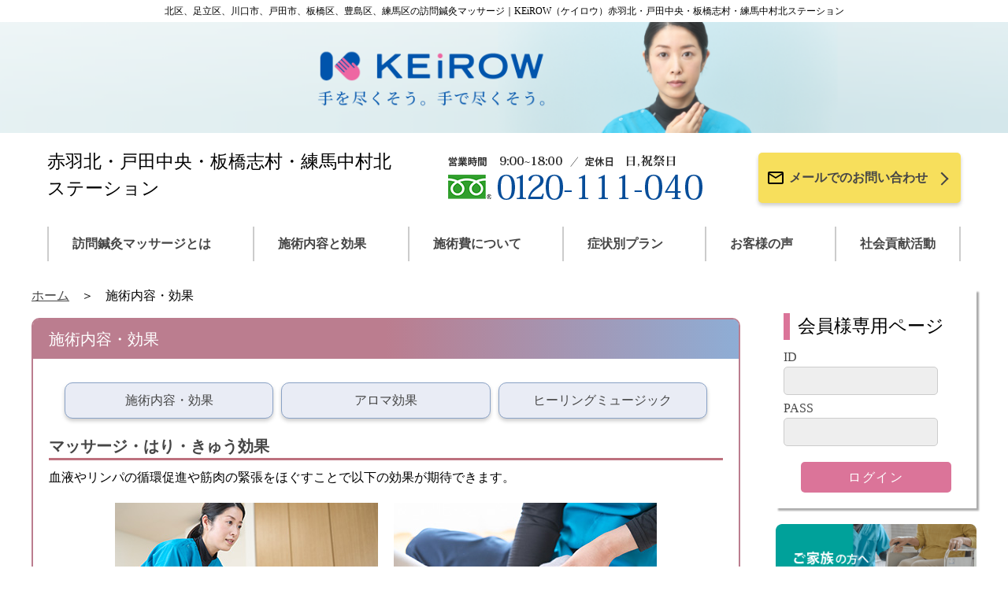

--- FILE ---
content_type: text/html;charset=UTF-8
request_url: http://keirow-akabanen.com/service/index.html
body_size: 21036
content:
<!DOCTYPE html>

<html xmlns="http://www.w3.org/1999/xhtml" xmlns:tiles="http://tiles.apache.org/tags-tiles" lang="ja" prefix="og: http://ogp.me/ns#">

<head>

	<title>施術内容・効果｜北区、足立区、川口市、戸田市、板橋区、豊島区、練馬区の訪問鍼灸マッサージ｜KEiROW（ケイロウ）赤羽北・戸田中央・板橋志村・練馬中村北ステーション</title>
  
  <meta http-equiv="X-UA-Compatible" content="IE=edge" />
  <meta charset="utf-8" />
  <meta name="description" content="KEiROW 赤羽北・戸田中央・板橋志村・練馬中村北ステーションによる訪問鍼灸マッサージの施術内容・効果をご説明いたします。国家資格を持った施術師が直接お伺いして、各種症状を改善します。" />
  <meta name="keywords" content="訪問医療マッサージ,訪問鍼灸マッサージ,訪問マッサージ,在宅マッサージ,医療保険,代理受領払い制度,ヒーリング,アロマ,北区,足立区,川口市,戸田市、板橋区、豊島区、練馬区,KEiROW,ケイロウ,赤羽北・戸田中央・板橋志村・練馬中村北ステーション" />
  <meta name="viewport" content="width=device-width, initial-scale=1" />
  <meta http-equiv="content-language" content="ja" />
  <meta property="og:site_name" content="KEiROW赤羽北・戸田中央・板橋志村・練馬中村北ステーション" />
  <link rel="stylesheet" href="https://cdn.jsdelivr.net/npm/swiper@10/swiper-bundle.min.css" />
  <link rel="stylesheet" href="/resources/all/css/reset.css" />
  <link rel="stylesheet" href="/resources/all/css/style.css" />
  <link rel="stylesheet" href="/resources/all/css/subpage.css" />
  <link rel="shortcut icon" href="/resources/img/favicon.ico" />
  <script src="https://ajax.googleapis.com/ajax/libs/jquery/2.2.4/jquery.min.js"></script>
  <script>
  (function(i,s,o,g,r,a,m){i['GoogleAnalyticsObject']=r;i[r]=i[r]||function(){
  (i[r].q=i[r].q||[]).push(arguments)},i[r].l=1*new Date();a=s.createElement(o),
  m=s.getElementsByTagName(o)[0];a.async=1;a.src=g;m.parentNode.insertBefore(a,m)
  })(window,document,'script','//www.google-analytics.com/analytics.js','ga');

  ga('create', 'UA-128903991-44', 'auto');
  ga('send', 'pageview');
</script>
  <script async="async" src="https://www.googletagmanager.com/gtag/js?id=G-59B1PYCBBX"></script>
<script>
  window.dataLayer = window.dataLayer || [];
  function gtag(){dataLayer.push(arguments);}
  gtag('js', new Date());

  gtag('config', 'G-59B1PYCBBX');
</script>
</head>

<body>
  <header>
    <div id="headerWrap" class="header__top-description--white">
      <span class="header__top-decoration--left"></span>
      <h1 class="header__title">北区、足立区、川口市、戸田市、板橋区、豊島区、練馬区の訪問鍼灸マッサージ｜KEiROW（ケイロウ）赤羽北・戸田中央・板橋志村・練馬中村北ステーション</h1>
      <span class="header__top-decoration--right"></span>
    </div>
    <a href="/"><img src="/resources/all/img/header-img.png" class="header__main-image" alt="KEiROW赤羽北・戸田中央・板橋志村・練馬中村北ステーション" /></a>
    <div class="header__information">
      <div class="sp-header__top">
        <div class="sp-header__top-img">
          <a href="/"><img src="/resources/all/img/keirow_logo_sp.png" alt="KEiROW" /></a>
        </div>
      </div>
      <div class="header__station-name">
        <p>赤羽北・戸田中央・板橋志村・練馬中村北ステーション</p>
      </div>
      <div class="header__station-info">
        <div class="contact-info">
          <img src="/sresources/akabanen/all/info1.png?v=26" alt="【営業時間】9:00～18:00【定休日】日、祝祭日【電話番号】0120-111-040" />
        </div>
        <div class="header__contact-button">
          <a class="header__contact-button-link" href="/contact/">
            <img class="md-icons" src="/resources/all/img/email-outline.svg" />
            <p class="header__contact-button-context">メールでのお問い合わせ</p>
            <span class="chevron-right"></span>
          </a>
        </div>
      </div>
      <nav class="sp-header__menu-wrap">
        <div class="sp-header__menu-btn">
          <input type="checkbox" id="accordion-btn-check" />
          <label for="accordion-btn-check" class="accordion-btn">メニュー</label>
          <div class="accordion">
            <ul class="sp-header__menu-list">
              <li class="sp-header__menu-item"><a href="/concept/" class="sp-header__link">訪問鍼灸マッサージとは</a></li>
              <li class="sp-header__menu-item"><a href="/black_scrub/" class="sp-header__link">在宅リハビリの匠</a></li>
              <li class="sp-header__menu-item"><a href="/service/" class="sp-header__link">施術内容と効果</a></li>
              <li class="sp-header__menu-item"><a href="/price/" class="sp-header__link">施術費</a></li>
              <li class="sp-header__menu-item"><a href="/plan/" class="sp-header__link">症状別プラン</a></li>
              <li class="sp-header__menu-item"><a href="/voice/" class="sp-header__link">お客様の声</a></li>
              <li class="sp-header__menu-item"><a href="/idea/" class="sp-header__link">社会貢献活動</a></li>
              <li class="sp-header__menu-item"><a href="/contact/" class="sp-header__link">お問い合わせ</a></li>
              <li class="sp-header__menu-item"><a href="/faq/" class="sp-header__link">よくあるご質問</a></li>
              <li class="sp-header__menu-item"><a href="/privacy/" class="sp-header__link">プライバシーポリシー</a></li>
              <li class="sp-header__menu-item"><a href="/sitemap/" class="sp-header__link">サイトマップ</a></li>
            </ul>
          </div>
        </div>
      </nav>
    </div>
    <nav class="header__gmenu">
      <ul class="header__gmenu-list">
        <li class="header__gmenu-list-item"><a href="/concept/" class="header__link">訪問鍼灸マッサージとは</a></li>
        <li class="header__gmenu-list-item"><a href="/service/" class="header__link">施術内容と効果</a></li>
        <li class="header__gmenu-list-item"><a href="/price/" class="header__link">施術費について</a></li>
        <li class="header__gmenu-list-item"><a href="/plan/" class="header__link">症状別プラン</a></li>
        <li class="header__gmenu-list-item"><a href="/voice/" class="header__link">お客様の声</a></li>
        <li class="header__gmenu-list-item"><a href="/idea/" class="header__link">社会貢献活動</a></li>
      </ul>
    </nav>
  </header>

  <div class="body__wrap">
    <div class="body__outer">
      <div class="main__wrap">
        
        
        
        
         
        <section>
          <ul class="breadcrumb">
            <li class="breadcrumb-link-list"><a href="/">ホーム</a></li>
            <li class="breadcrumb-list">施術内容・効果</li>
          </ul>
          <div id="service" class="main-content-area">
            <h2 class="h2-title">施術内容・効果</h2>
            <div class="main-content-inner">
              <div class="index-link__box-wrap">
                <div class="index-link__box--blue index-link--trisection">
                  <h3 class="index-link__text">
                    <a href="index.html">施術内容・効果</a>
                  </h3>
                </div>
                <div class="index-link__box--blue index-link--trisection">
                  <h3 class="index-link__text">
                    <a href="aroma.html">アロマ効果</a>
                  </h3>
                </div>
                <div class="index-link__box--blue index-link--trisection">
                  <h3 class="index-link__text">
                    <a href="music.html">ヒーリングミュージック</a>
                  </h3>
                </div>
              </div>
              <h3 class="h3-title">マッサージ・はり・きゅう効果</h3>
              <p class="content-text">
                血液やリンパの循環促進や筋肉の緊張をほぐすことで以下の効果が期待できます。
              </p>
              <div class="two-line-img-flex">
                <img src="/resources/all/img/service/img_service_01.jpg" class="two-line-img" />
                <img src="/resources/all/img/service/img_service_02.jpg" class="two-line-img" />
              </div>
              <ul>
                <li class="check-mark-list">新陳代謝の改善。</li>
                <li class="check-mark-list">
                  寝たきりによる褥瘡（床ずれ）の予防。
                </li>
                <li class="check-mark-list">痛みやしびれの緩和</li>
                <li class="check-mark-list">身体機能の維持・改善</li>
              </ul>
              <h3 class="h3-title">リハビリ効果</h3>
              <p class="content-text">
                関節運動療法により普段、ほとんど動かさなくなっている関節を自動的、他動的に動かすことで以下の効果が期待できます。
              </p>
              <div class="two-line-img-flex">
                <img src="/resources/all/img/service/img_service_03.jpg" class="two-line-img" />
                <img src="/resources/all/img/service/img_service_04.jpg" class="two-line-img" />
              </div>
              <ul>
                <li class="check-mark-list">関節可動域の維持や改善。</li>
                <li class="check-mark-list">
                  マッサージ効果とあわせて適度な筋肉への刺激による筋力の維持や改善。
                </li>
                <li class="check-mark-list">
                  マッサージ効果とあわせて、日常生活動作（ADL）の維持や改善。
                </li>
              </ul>
              <div class="group-list--wrap">
                <h4 class="group-list--title">例</h4>
                <ul class="list02">
                  <li>
                    <ul class="group-list--table">
                      <li class="description-list">骨折術後の後遺症</li>
                      <li class="description-list">変形性膝関節症</li>
                      <li class="description-list">変形性股関節症</li>
                    </ul>
                  </li>
                  <li>
                    <ul class="group-list--table">
                      <li class="description-list">変形性脊椎症</li>
                      <li class="description-list">脊柱管狭窄症</li>
                      <li class="description-list">脊髄損傷後遺症</li>
                    </ul>
                  </li>
                  <li>
                    <ul class="group-list--table">
                      <li class="description-list">リウマチ</li>
                      <li class="description-list">パーキンソン病</li>
                      <li class="description-list">
                        筋萎縮性側索硬化症（ALS）
                      </li>
                    </ul>
                  </li>
                  <li>
                    <ul class="group-list--table">
                      <li class="description-list">シェーグレン病</li>
                      <li class="description-list">関節拘縮</li>
                      <li class="description-list">
                        脳血管障害後遺症（脳梗塞、くも膜下出血など）
                      </li>
                    </ul>
                  </li>
                </ul>
              </div>
              <p class="group-list--caption">
                病気により歩く事がお辛い方、困難な方などが対象です。
              </p>
              <h3 class="h3-title">コミュニケーション効果</h3>
              <p class="content-text">
                マッサージによるスキンシップやボディタッチは、不安や孤独感のあるご利用者様に安心感や安らぎを与えることが出来ます。<br />また定期的に訪問するスタッフとの、会話やふれあいが利用者様の生活に変化を与え、ご利用者様の心理面でのプラス効果をもたらすことが期待できます。
              </p>
              <div class="two-line-img-flex">
                <img src="/resources/all/img/service/img_service_05.jpg" class="two-line-img" />
                <img src="/resources/all/img/service/img_service_06.jpg" class="two-line-img" />
              </div>
            </div>
          </div>
        </section>
<!-- contentsMain -->
      </div><!-- main__wrap -->

      <aside id="side" class="sidebar__wrap">
        <input type="checkbox" id="menu-btn-check" />
        <label for="menu-btn-check" class="overlay"></label>
        <label for="menu-btn-check" class="menu-btn"><span></span></label>
        <div class="sidebar__contents">
        <div class="sidebar__form-area">
          <h3 class="sidebar__form-title">会員様専用ページ</h3>
          <div class="sidebar__form-input" id="mypageLogin">
            <form method="post" action="https://www.keirow-info.com/keirow/authentication?s=akabanen">
              <div class="sidebar__form-id">
                <label for="id">ID </label>
                <input type="text" name="username" maxlength="32" autocomplete="OFF" class="textarea textarea--gray" />
              </div>
              <div class="sidebar__form-pass">
                <label for="pass">PASS </label>
                <input type="password" name="password" maxlength="32" autocomplete="OFF" class="textarea textarea--gray" />
              </div>
              <div class="sidebar__form-submit">
                <input type="submit" value="ログイン" class="btn btn--pink" />
              </div>
            <input type="hidden" name="_csrf" value="a33c4ba5-9be8-4fbb-86f9-90fe7ae51a15" /></form>
          </div>
        </div>
          <div class="sidebar__banner">
            <a href="/concept/tofamily"><img src="/resources/all/img/common/bnr_family.png" alt="ご家族の方へ" /></a>
          </div>
          <div class="sidebar__banner">
            <a href="/concept/caremedical"><img src="/resources/all/img/common/bnr_carestaff.png" alt="ケアマネジャー・介護・医療関係の方へ" /></a>
          </div>
          <div class="sidebar__banner">
            <a href="/experience/"><img src="/resources/all/img/common/bnr_experience.png" alt="無料体験マッサージ" /></a>
          </div>
          <div class="sidebar__banner">
            <a href="/transfer/"><img src="/resources/all/img/common/bnr_transfer.png" alt="他社様からのお乗り換え" /></a>
          </div>
          <div id="pv" class="sidebar__banner">
            
            
            
          </div>
          <ul class="sidebar__list">
            <li class="sidebar__list-item--pink"><a href="/shopstaff/">店舗・スタッフ紹介</a></li>
            <li class="sidebar__list-item--pink"><a href="/price/system">お支払いの仕組み</a></li>
            <li class="sidebar__list-item--pink"><a href="/faq/">よくあるご質問</a></li>
            <li class="sidebar__list-item--blue"><a href="/principle/">KEiROWの理念</a></li>
            <li class="sidebar__list-item--blue"><a href="/campaign/csr">KEiROWの取り組み</a></li>
            <li class="sidebar__list-item--blue"><a href="/privacy/">プライバシーポリシー</a></li>
            <li class="sidebar__list-item--blue"><a href="/sitemap/">サイトマップ</a></li>
          </ul>
          <div class="sidebar__banner">
            <a href="/campaign/csr"><img src="/resources/campaign/csr/img/banner.png" alt="KEiROWは、日本ブラインドサッカー協会とパートナー契約を締結し活動を支援しています（KEiROWの取り組み）" /></a>
          </div>
          <div class="sidebar__banner">
            <a href="http://www.keirow.com/" target="_blank"><img src="/resources/all/img/common/bnr_keirow.png" alt="訪問マッサージKEiROW 本部公式サイト" /></a>
          </div>
          <div class="sidebar__banner">
            <a href="https://www.keirow.com/recruit/" target="_blank"><img src="/resources/all/img/common/bnr_recruit.png" alt="求人情報｜私たちと一緒に働く仲間を募集しています！" /></a>
          </div>
        </div>
        <div class="blank">
          &nbsp;
        </div>
      </aside>
    </div>
  </div>
  <section>
    <div class="contact-wrap">
      <h2 class="contact-title">お問い合わせ・ご相談は</h2>
      <div class="contact-flex">
        <div class="contact-info">
          <img src="/sresources/akabanen/all/info1.png?v=26" alt="【営業時間】9:00～18:00【定休日】日、祝祭日【電話番号】0120-111-040" />
        </div>
        <div class="contact-button-wrap">
          <a class="contact-button-link" href="/contact/">
            <img class="md-icons" src="/resources/all/img/email-outline.svg" />
            <p class="footer__contact-button-context">メールでのお問い合わせ</p>
            <span class="chevron-right"></span>
          </a>
        </div>
      </div>
    </div>
  </section>
  <section>
    <div class="bottom-menu">
      <a class="bottom-menu__button" href="/login/">
        <img src="/resources/all/img/common/icon-mypage.png" class="bottom-menu__img" />
        <p class="bottom-menu__text">会員様専用ページ</p>
      </a>
      <a class="bottom-menu__button" href="/">
        <img src="/resources/all/img/common/icon-home.png" class="bottom-menu__img" />
        <p class="bottom-menu__text">ホーム</p>
      </a>
      <a class="bottom-menu__button" href="tel:0120-111-040" onclick="ga('send','event','contact','tel',location.href, 1);">
        <img src="/resources/all/img/common/icon-telephone.png" class="bottom-menu__img" />
        <p class="bottom-menu__text">お電話でのお問い合わせ</p>
      </a>
    </div>
  </section>
  <footer>
    <div class="footer__top-description">
      <p class="footer__top-description--black">
        ケアシステムの一翼を担う、ケアチームの一員として、私たちは、ご利用者様に寄り添い、励まし、自立への道のりを支えていきます。
      </p>
      <div class="footer__page-top-btn">
        <a class="footer__page-top-btn--black" href="#">
          <span class="chevron-top"></span>
          <p>TOP</p>
        </a>
      </div>
    </div>
    <div class="footer__information">
      <div class="footer__station-name-outer">
        <div>
          <a href="/"><img src="/resources/all/img/keirow_logo_f.jpg" alt="KEiROW赤羽北・戸田中央・板橋志村・練馬中村北ステーション" /></a>
        </div>
        <p class="footer__station-name">KEiROW赤羽北・戸田中央・板橋志村・練馬中村北ステーション</p>
      </div>
      <div class="footer__lower-area">
        <p class="footer__area">対応エリア</p>
        <p>北区、足立区、川口市、戸田市、板橋区、豊島区、練馬区</p>
        <p id="footerCopy">Copyright KEiROW赤羽北・戸田中央・板橋志村・練馬中村北ステーション. All rights reserved.</p> 
      </div>
    </div>
    <div class="sp-footer">
      <a class="sp-footer__link-wrap" href="/sitemap/">
        <span class="chevron-right-white"></span>
        <p class="sp-footer__link">サイトマップ</p>
      </a>
      <a class="sp-footer__link-wrap" href="/privacy/">
        <span class="chevron-right-white"></span>
        <p class="sp-footer__link">プライバシーポリシー</p>
      </a>
    </div>
  </footer>

  <script>
    $(document).ready(function () {


      // Autoinsert #vlayer
      $('<div class="vlayer"></div><div class="vRlayer"></div>').insertBefore('.video-container iframe');

    });
  </script>
  
  
   
   
   
   
  <script src="/sresources/akabanen/options.js?" type="text/javascript"></script>
  <script type="application/ld+json">
  {
    "@context": "https://schema.org",
    "@type": "LocalBusiness",
    "name": "KEiROW赤羽北・戸田中央・板橋志村・練馬中村北ステーション",
    "alternateName": ["KEiROW（ケイロウ）赤羽北・戸田中央・板橋志村・練馬中村北ステーション", "赤羽北・戸田中央・板橋志村・練馬中村北ステーション", "keirow-akabanen.com"],
    "url": "http://keirow-akabanen.com",
    "telephone": "+81-120-111-040",
    "address": {
      "@type": "PostalAddress",
      "postalCode": "1150045",
      "addressRegion": "東京都",
      "addressLocality": "北区赤羽",
      "streetAddress": "2丁目62-4",
      "addressCountry": "JP"
    }
  }
  </script>
</body>

</html>